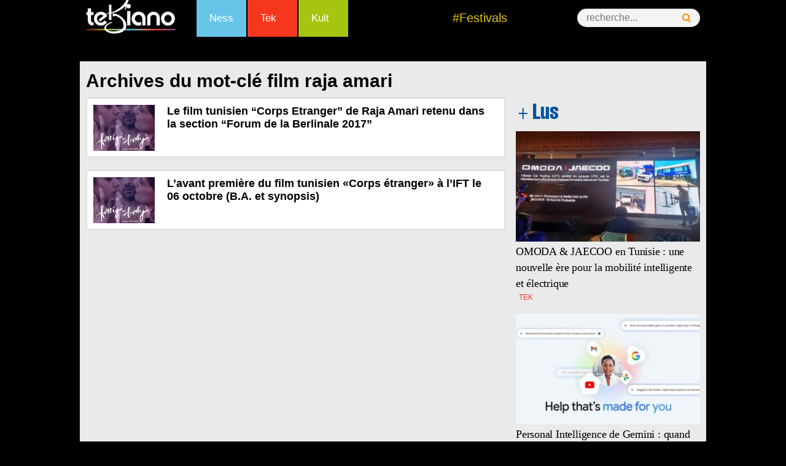

--- FILE ---
content_type: text/html
request_url: https://www.tekiano.com/tag/film-raja-amari/
body_size: 12309
content:
<!DOCTYPE html>
<!--[if IE 7]>
<html class="ie ie7" dir="ltr" lang="fr-FR" prefix="og: https://ogp.me/ns#">
<![endif]-->
<!--[if IE 8]>
<html class="ie ie8" dir="ltr" lang="fr-FR" prefix="og: https://ogp.me/ns#">
<![endif]-->
<!--[if !(IE 7) | !(IE 8)  ]><!-->
<html dir="ltr" lang="fr-FR" prefix="og: https://ogp.me/ns#">
<!--<![endif]--><head>
	<meta charset="UTF-8">
	<meta name="viewport" content="width=device-width">
	<title>film raja amari - Tekiano :: TeK'n'Kult</title><link rel="preload" as="style" href="https://fonts.googleapis.com/css?family=Source%20Sans%20Pro%3A300%2C400%2C700%2C300italic%2C400italic%2C700italic%7CBitter%3A400%2C700&#038;subset=latin%2Clatin-ext&#038;display=swap" /><link rel="stylesheet" href="https://fonts.googleapis.com/css?family=Source%20Sans%20Pro%3A300%2C400%2C700%2C300italic%2C400italic%2C700italic%7CBitter%3A400%2C700&#038;subset=latin%2Clatin-ext&#038;display=swap" media="print" onload="this.media='all'" /><noscript><link rel="stylesheet" href="https://fonts.googleapis.com/css?family=Source%20Sans%20Pro%3A300%2C400%2C700%2C300italic%2C400italic%2C700italic%7CBitter%3A400%2C700&#038;subset=latin%2Clatin-ext&#038;display=swap" /></noscript>
	<link rel="profile" href="http://gmpg.org/xfn/11">
   <!-- Google Tag Manager -->
<script>(function(w,d,s,l,i){w[l]=w[l]||[];w[l].push({'gtm.start':
new Date().getTime(),event:'gtm.js'});var f=d.getElementsByTagName(s)[0],
j=d.createElement(s),dl=l!='dataLayer'?'&l='+l:'';j.async=true;j.src=
'https://www.googletagmanager.com/gtm.js?id='+i+dl;f.parentNode.insertBefore(j,f);
})(window,document,'script','dataLayer','GTM-KTMPV9P');</script>
<!-- End Google Tag Manager -->
<meta name="verification" content="ad7860c3156634c1e026393b65d46dc4" />
	
     <link rel="stylesheet" href="/wp-content/themes/tek/style.css" type="text/css" />
      <link href="/favicon.ico" rel="shortcut icon" type="image/x-icon" />
       <link rel="stylesheet" href="/wp-content/themes/tek/css/menu.css" type="text/css" />
       <link rel="stylesheet" href="/wp-content/themes/tek/css/mobile.css" type="text/css" />
  
  <script type="text/javascript" src="https://pub1.img.tn/www/delivery/spcjs.php?id=1"></script>
 

<script src="//connect.facebook.net/fr_FR/all.js#xfbml=1"></script>
<script type="text/javascript">
<!--//<![CDATA[
var showIntro=false;
function removeElement(divNum) {
  var d = document.getElementById(divNum);
  d.style.display = "none";
  var d = document.getElementById("wp");
  d.style.display = "block";
}
//]]>-->
</script>

	<!--[if lt IE 9]>
	<script src="https://www.tekiano.com/wp-content/themes/tek/js/html5.js"></script>
	<![endif]-->
		<style>img:is([sizes="auto" i], [sizes^="auto," i]) { contain-intrinsic-size: 3000px 1500px }</style>
	
		<!-- All in One SEO 4.9.0 - aioseo.com -->
	<meta name="robots" content="max-image-preview:large" />
	<link rel="canonical" href="https://www.tekiano.com/tag/film-raja-amari/" />
	<meta name="generator" content="All in One SEO (AIOSEO) 4.9.0" />
		<script type="application/ld+json" class="aioseo-schema">
			{"@context":"https:\/\/schema.org","@graph":[{"@type":"BreadcrumbList","@id":"https:\/\/www.tekiano.com\/tag\/film-raja-amari\/#breadcrumblist","itemListElement":[{"@type":"ListItem","@id":"https:\/\/www.tekiano.com#listItem","position":1,"name":"Accueil","item":"https:\/\/www.tekiano.com","nextItem":{"@type":"ListItem","@id":"https:\/\/www.tekiano.com\/tag\/film-raja-amari\/#listItem","name":"film raja amari"}},{"@type":"ListItem","@id":"https:\/\/www.tekiano.com\/tag\/film-raja-amari\/#listItem","position":2,"name":"film raja amari","previousItem":{"@type":"ListItem","@id":"https:\/\/www.tekiano.com#listItem","name":"Accueil"}}]},{"@type":"CollectionPage","@id":"https:\/\/www.tekiano.com\/tag\/film-raja-amari\/#collectionpage","url":"https:\/\/www.tekiano.com\/tag\/film-raja-amari\/","name":"film raja amari - Tekiano :: TeK'n'Kult","inLanguage":"fr-FR","isPartOf":{"@id":"https:\/\/www.tekiano.com\/#website"},"breadcrumb":{"@id":"https:\/\/www.tekiano.com\/tag\/film-raja-amari\/#breadcrumblist"}},{"@type":"Organization","@id":"https:\/\/www.tekiano.com\/#organization","name":"Tekiano :: TeK'n'Kult","url":"https:\/\/www.tekiano.com\/"},{"@type":"WebSite","@id":"https:\/\/www.tekiano.com\/#website","url":"https:\/\/www.tekiano.com\/","name":"Tekiano :: TeK'n'Kult","inLanguage":"fr-FR","publisher":{"@id":"https:\/\/www.tekiano.com\/#organization"}}]}
		</script>
		<!-- All in One SEO -->

<link rel='dns-prefetch' href='//fonts.googleapis.com' />
<link rel='dns-prefetch' href='//cdn1.webmanagercenter.com' />
<link href='https://fonts.gstatic.com' crossorigin rel='preconnect' />
<link href='https://cdn1.webmanagercenter.com' rel='preconnect' />
<link rel="alternate" type="application/rss+xml" title="Tekiano :: TeK&#039;n&#039;Kult &raquo; Flux" href="https://www.tekiano.com/feed/" />
<link rel="alternate" type="application/rss+xml" title="Tekiano :: TeK&#039;n&#039;Kult &raquo; Flux des commentaires" href="https://www.tekiano.com/comments/feed/" />

<!-- All in One Webmaster plugin by Crunchify.com --><meta name="google-site-verification" content="UI8KFBHsZQOlCqQCtTyYjA-6J2KGAjPxNCyBsbudk4I" /> 
<meta name="yandex-verification" content="4e81fc03b6ed7ff7" /> 
<meta name="msvalidate.01" content="F72BB16B0D8FC4050BAA5D964872605F" />
<!-- /All in One Webmaster plugin -->

<link rel="alternate" type="application/rss+xml" title="Tekiano :: TeK&#039;n&#039;Kult &raquo; Flux de l’étiquette film raja amari" href="https://www.tekiano.com/tag/film-raja-amari/feed/" />
		<!-- This site uses the Google Analytics by MonsterInsights plugin v9.10.0 - Using Analytics tracking - https://www.monsterinsights.com/ -->
		<!-- Remarque : MonsterInsights n’est actuellement pas configuré sur ce site. Le propriétaire doit authentifier son compte Google Analytics dans les réglages de MonsterInsights.  -->
					<!-- No tracking code set -->
				<!-- / Google Analytics by MonsterInsights -->
		<style id='wp-emoji-styles-inline-css' type='text/css'>

	img.wp-smiley, img.emoji {
		display: inline !important;
		border: none !important;
		box-shadow: none !important;
		height: 1em !important;
		width: 1em !important;
		margin: 0 0.07em !important;
		vertical-align: -0.1em !important;
		background: none !important;
		padding: 0 !important;
	}
</style>
<link rel='stylesheet' id='wp-block-library-css' href='https://www.tekiano.com/wp-includes/css/dist/block-library/style.min.css' type='text/css' media='all' />
<style id='classic-theme-styles-inline-css' type='text/css'>
/*! This file is auto-generated */
.wp-block-button__link{color:#fff;background-color:#32373c;border-radius:9999px;box-shadow:none;text-decoration:none;padding:calc(.667em + 2px) calc(1.333em + 2px);font-size:1.125em}.wp-block-file__button{background:#32373c;color:#fff;text-decoration:none}
</style>
<link rel='stylesheet' id='aioseo/css/src/vue/standalone/blocks/table-of-contents/global.scss-css' href='https://www.tekiano.com/wp-content/plugins/all-in-one-seo-pack/dist/Lite/assets/css/table-of-contents/global.e90f6d47.css' type='text/css' media='all' />
<style id='global-styles-inline-css' type='text/css'>
:root{--wp--preset--aspect-ratio--square: 1;--wp--preset--aspect-ratio--4-3: 4/3;--wp--preset--aspect-ratio--3-4: 3/4;--wp--preset--aspect-ratio--3-2: 3/2;--wp--preset--aspect-ratio--2-3: 2/3;--wp--preset--aspect-ratio--16-9: 16/9;--wp--preset--aspect-ratio--9-16: 9/16;--wp--preset--color--black: #000000;--wp--preset--color--cyan-bluish-gray: #abb8c3;--wp--preset--color--white: #ffffff;--wp--preset--color--pale-pink: #f78da7;--wp--preset--color--vivid-red: #cf2e2e;--wp--preset--color--luminous-vivid-orange: #ff6900;--wp--preset--color--luminous-vivid-amber: #fcb900;--wp--preset--color--light-green-cyan: #7bdcb5;--wp--preset--color--vivid-green-cyan: #00d084;--wp--preset--color--pale-cyan-blue: #8ed1fc;--wp--preset--color--vivid-cyan-blue: #0693e3;--wp--preset--color--vivid-purple: #9b51e0;--wp--preset--gradient--vivid-cyan-blue-to-vivid-purple: linear-gradient(135deg,rgba(6,147,227,1) 0%,rgb(155,81,224) 100%);--wp--preset--gradient--light-green-cyan-to-vivid-green-cyan: linear-gradient(135deg,rgb(122,220,180) 0%,rgb(0,208,130) 100%);--wp--preset--gradient--luminous-vivid-amber-to-luminous-vivid-orange: linear-gradient(135deg,rgba(252,185,0,1) 0%,rgba(255,105,0,1) 100%);--wp--preset--gradient--luminous-vivid-orange-to-vivid-red: linear-gradient(135deg,rgba(255,105,0,1) 0%,rgb(207,46,46) 100%);--wp--preset--gradient--very-light-gray-to-cyan-bluish-gray: linear-gradient(135deg,rgb(238,238,238) 0%,rgb(169,184,195) 100%);--wp--preset--gradient--cool-to-warm-spectrum: linear-gradient(135deg,rgb(74,234,220) 0%,rgb(151,120,209) 20%,rgb(207,42,186) 40%,rgb(238,44,130) 60%,rgb(251,105,98) 80%,rgb(254,248,76) 100%);--wp--preset--gradient--blush-light-purple: linear-gradient(135deg,rgb(255,206,236) 0%,rgb(152,150,240) 100%);--wp--preset--gradient--blush-bordeaux: linear-gradient(135deg,rgb(254,205,165) 0%,rgb(254,45,45) 50%,rgb(107,0,62) 100%);--wp--preset--gradient--luminous-dusk: linear-gradient(135deg,rgb(255,203,112) 0%,rgb(199,81,192) 50%,rgb(65,88,208) 100%);--wp--preset--gradient--pale-ocean: linear-gradient(135deg,rgb(255,245,203) 0%,rgb(182,227,212) 50%,rgb(51,167,181) 100%);--wp--preset--gradient--electric-grass: linear-gradient(135deg,rgb(202,248,128) 0%,rgb(113,206,126) 100%);--wp--preset--gradient--midnight: linear-gradient(135deg,rgb(2,3,129) 0%,rgb(40,116,252) 100%);--wp--preset--font-size--small: 13px;--wp--preset--font-size--medium: 20px;--wp--preset--font-size--large: 36px;--wp--preset--font-size--x-large: 42px;--wp--preset--spacing--20: 0.44rem;--wp--preset--spacing--30: 0.67rem;--wp--preset--spacing--40: 1rem;--wp--preset--spacing--50: 1.5rem;--wp--preset--spacing--60: 2.25rem;--wp--preset--spacing--70: 3.38rem;--wp--preset--spacing--80: 5.06rem;--wp--preset--shadow--natural: 6px 6px 9px rgba(0, 0, 0, 0.2);--wp--preset--shadow--deep: 12px 12px 50px rgba(0, 0, 0, 0.4);--wp--preset--shadow--sharp: 6px 6px 0px rgba(0, 0, 0, 0.2);--wp--preset--shadow--outlined: 6px 6px 0px -3px rgba(255, 255, 255, 1), 6px 6px rgba(0, 0, 0, 1);--wp--preset--shadow--crisp: 6px 6px 0px rgba(0, 0, 0, 1);}:where(.is-layout-flex){gap: 0.5em;}:where(.is-layout-grid){gap: 0.5em;}body .is-layout-flex{display: flex;}.is-layout-flex{flex-wrap: wrap;align-items: center;}.is-layout-flex > :is(*, div){margin: 0;}body .is-layout-grid{display: grid;}.is-layout-grid > :is(*, div){margin: 0;}:where(.wp-block-columns.is-layout-flex){gap: 2em;}:where(.wp-block-columns.is-layout-grid){gap: 2em;}:where(.wp-block-post-template.is-layout-flex){gap: 1.25em;}:where(.wp-block-post-template.is-layout-grid){gap: 1.25em;}.has-black-color{color: var(--wp--preset--color--black) !important;}.has-cyan-bluish-gray-color{color: var(--wp--preset--color--cyan-bluish-gray) !important;}.has-white-color{color: var(--wp--preset--color--white) !important;}.has-pale-pink-color{color: var(--wp--preset--color--pale-pink) !important;}.has-vivid-red-color{color: var(--wp--preset--color--vivid-red) !important;}.has-luminous-vivid-orange-color{color: var(--wp--preset--color--luminous-vivid-orange) !important;}.has-luminous-vivid-amber-color{color: var(--wp--preset--color--luminous-vivid-amber) !important;}.has-light-green-cyan-color{color: var(--wp--preset--color--light-green-cyan) !important;}.has-vivid-green-cyan-color{color: var(--wp--preset--color--vivid-green-cyan) !important;}.has-pale-cyan-blue-color{color: var(--wp--preset--color--pale-cyan-blue) !important;}.has-vivid-cyan-blue-color{color: var(--wp--preset--color--vivid-cyan-blue) !important;}.has-vivid-purple-color{color: var(--wp--preset--color--vivid-purple) !important;}.has-black-background-color{background-color: var(--wp--preset--color--black) !important;}.has-cyan-bluish-gray-background-color{background-color: var(--wp--preset--color--cyan-bluish-gray) !important;}.has-white-background-color{background-color: var(--wp--preset--color--white) !important;}.has-pale-pink-background-color{background-color: var(--wp--preset--color--pale-pink) !important;}.has-vivid-red-background-color{background-color: var(--wp--preset--color--vivid-red) !important;}.has-luminous-vivid-orange-background-color{background-color: var(--wp--preset--color--luminous-vivid-orange) !important;}.has-luminous-vivid-amber-background-color{background-color: var(--wp--preset--color--luminous-vivid-amber) !important;}.has-light-green-cyan-background-color{background-color: var(--wp--preset--color--light-green-cyan) !important;}.has-vivid-green-cyan-background-color{background-color: var(--wp--preset--color--vivid-green-cyan) !important;}.has-pale-cyan-blue-background-color{background-color: var(--wp--preset--color--pale-cyan-blue) !important;}.has-vivid-cyan-blue-background-color{background-color: var(--wp--preset--color--vivid-cyan-blue) !important;}.has-vivid-purple-background-color{background-color: var(--wp--preset--color--vivid-purple) !important;}.has-black-border-color{border-color: var(--wp--preset--color--black) !important;}.has-cyan-bluish-gray-border-color{border-color: var(--wp--preset--color--cyan-bluish-gray) !important;}.has-white-border-color{border-color: var(--wp--preset--color--white) !important;}.has-pale-pink-border-color{border-color: var(--wp--preset--color--pale-pink) !important;}.has-vivid-red-border-color{border-color: var(--wp--preset--color--vivid-red) !important;}.has-luminous-vivid-orange-border-color{border-color: var(--wp--preset--color--luminous-vivid-orange) !important;}.has-luminous-vivid-amber-border-color{border-color: var(--wp--preset--color--luminous-vivid-amber) !important;}.has-light-green-cyan-border-color{border-color: var(--wp--preset--color--light-green-cyan) !important;}.has-vivid-green-cyan-border-color{border-color: var(--wp--preset--color--vivid-green-cyan) !important;}.has-pale-cyan-blue-border-color{border-color: var(--wp--preset--color--pale-cyan-blue) !important;}.has-vivid-cyan-blue-border-color{border-color: var(--wp--preset--color--vivid-cyan-blue) !important;}.has-vivid-purple-border-color{border-color: var(--wp--preset--color--vivid-purple) !important;}.has-vivid-cyan-blue-to-vivid-purple-gradient-background{background: var(--wp--preset--gradient--vivid-cyan-blue-to-vivid-purple) !important;}.has-light-green-cyan-to-vivid-green-cyan-gradient-background{background: var(--wp--preset--gradient--light-green-cyan-to-vivid-green-cyan) !important;}.has-luminous-vivid-amber-to-luminous-vivid-orange-gradient-background{background: var(--wp--preset--gradient--luminous-vivid-amber-to-luminous-vivid-orange) !important;}.has-luminous-vivid-orange-to-vivid-red-gradient-background{background: var(--wp--preset--gradient--luminous-vivid-orange-to-vivid-red) !important;}.has-very-light-gray-to-cyan-bluish-gray-gradient-background{background: var(--wp--preset--gradient--very-light-gray-to-cyan-bluish-gray) !important;}.has-cool-to-warm-spectrum-gradient-background{background: var(--wp--preset--gradient--cool-to-warm-spectrum) !important;}.has-blush-light-purple-gradient-background{background: var(--wp--preset--gradient--blush-light-purple) !important;}.has-blush-bordeaux-gradient-background{background: var(--wp--preset--gradient--blush-bordeaux) !important;}.has-luminous-dusk-gradient-background{background: var(--wp--preset--gradient--luminous-dusk) !important;}.has-pale-ocean-gradient-background{background: var(--wp--preset--gradient--pale-ocean) !important;}.has-electric-grass-gradient-background{background: var(--wp--preset--gradient--electric-grass) !important;}.has-midnight-gradient-background{background: var(--wp--preset--gradient--midnight) !important;}.has-small-font-size{font-size: var(--wp--preset--font-size--small) !important;}.has-medium-font-size{font-size: var(--wp--preset--font-size--medium) !important;}.has-large-font-size{font-size: var(--wp--preset--font-size--large) !important;}.has-x-large-font-size{font-size: var(--wp--preset--font-size--x-large) !important;}
:where(.wp-block-post-template.is-layout-flex){gap: 1.25em;}:where(.wp-block-post-template.is-layout-grid){gap: 1.25em;}
:where(.wp-block-columns.is-layout-flex){gap: 2em;}:where(.wp-block-columns.is-layout-grid){gap: 2em;}
:root :where(.wp-block-pullquote){font-size: 1.5em;line-height: 1.6;}
</style>
<link rel='stylesheet' id='titan-adminbar-styles-css' href='https://www.tekiano.com/wp-content/plugins/anti-spam/assets/css/admin-bar.css' type='text/css' media='all' />
<link rel='stylesheet' id='cptch_stylesheet-css' href='https://www.tekiano.com/wp-content/plugins/captcha/css/front_end_style.css' type='text/css' media='all' />
<link rel='stylesheet' id='dashicons-css' href='https://www.tekiano.com/wp-includes/css/dashicons.min.css' type='text/css' media='all' />
<link rel='stylesheet' id='cptch_desktop_style-css' href='https://www.tekiano.com/wp-content/plugins/captcha/css/desktop_style.css' type='text/css' media='all' />
<link rel='stylesheet' id='foobox-free-min-css' href='https://www.tekiano.com/wp-content/plugins/foobox-image-lightbox/free/css/foobox.free.min.css' type='text/css' media='all' />

<link rel='stylesheet' id='genericons-css' href='https://www.tekiano.com/wp-content/themes/tek/fonts/genericons.css' type='text/css' media='all' />
<link rel='stylesheet' id='a3a3_lazy_load-css' href='//www.tekiano.com/wp-content/uploads/sass/a3_lazy_load.min.css' type='text/css' media='all' />
<style id='rocket-lazyload-inline-css' type='text/css'>
.rll-youtube-player{position:relative;padding-bottom:56.23%;height:0;overflow:hidden;max-width:100%;}.rll-youtube-player:focus-within{outline: 2px solid currentColor;outline-offset: 5px;}.rll-youtube-player iframe{position:absolute;top:0;left:0;width:100%;height:100%;z-index:100;background:0 0}.rll-youtube-player img{bottom:0;display:block;left:0;margin:auto;max-width:100%;width:100%;position:absolute;right:0;top:0;border:none;height:auto;-webkit-transition:.4s all;-moz-transition:.4s all;transition:.4s all}.rll-youtube-player img:hover{-webkit-filter:brightness(75%)}.rll-youtube-player .play{height:100%;width:100%;left:0;top:0;position:absolute;background:url(https://cdn1.webmanagercenter.com/tekiano/wp-content/plugins/wp-rocket/assets/img/youtube.png) no-repeat center;background-color: transparent !important;cursor:pointer;border:none;}
</style>
<link rel='stylesheet' id='lightboxStyle-css' href='https://www.tekiano.com/wp-content/plugins/lightbox-plus/css/dark/colorbox.min.css' type='text/css' media='screen' />
<script type="text/javascript" src="https://www.tekiano.com/wp-includes/js/jquery/jquery.min.js" id="jquery-core-js"></script>
<script type="text/javascript" src="https://www.tekiano.com/wp-includes/js/jquery/jquery-migrate.min.js" id="jquery-migrate-js"></script>
<script type="text/javascript" id="foobox-free-min-js-before">
/* <![CDATA[ */
/* Run FooBox FREE (v2.7.35) */
var FOOBOX = window.FOOBOX = {
	ready: true,
	disableOthers: false,
	o: {wordpress: { enabled: true }, countMessage:'image %index of %total', captions: { dataTitle: ["captionTitle","title"], dataDesc: ["captionDesc","description"] }, rel: '', excludes:'.fbx-link,.nofoobox,.nolightbox,a[href*="pinterest.com/pin/create/button/"]', affiliate : { enabled: false }},
	selectors: [
		".foogallery-container.foogallery-lightbox-foobox", ".foogallery-container.foogallery-lightbox-foobox-free", ".gallery", ".wp-block-gallery", ".wp-caption", ".wp-block-image", "a:has(img[class*=wp-image-])", ".post a:has(img[class*=wp-image-])", ".foobox"
	],
	pre: function( $ ){
		// Custom JavaScript (Pre)
		
	},
	post: function( $ ){
		// Custom JavaScript (Post)
		
		// Custom Captions Code
		
	},
	custom: function( $ ){
		// Custom Extra JS
		
	}
};
/* ]]> */
</script>
<script type="text/javascript" src="https://www.tekiano.com/wp-content/plugins/foobox-image-lightbox/free/js/foobox.free.min.js" id="foobox-free-min-js"></script>
<meta name="generator" content="WordPress 6.8.3" />
        <!-- Copyright protection script -->
        <meta http-equiv="imagetoolbar" content="no">
        <script>
            /*<![CDATA[*/
            document.oncontextmenu = function () {
                return false;
            };
            /*]]>*/
        </script>
        <script type="text/javascript">
            /*<![CDATA[*/
            document.onselectstart = function () {
                event = event || window.event;
                var custom_input = event.target || event.srcElement;

                if (custom_input.type !== "text" && custom_input.type !== "textarea" && custom_input.type !== "password") {
                    return false;
                } else {
                    return true;
                }

            };
            if (window.sidebar) {
                document.onmousedown = function (e) {
                    var obj = e.target;
                    if (obj.tagName.toUpperCase() === 'SELECT'
                        || obj.tagName.toUpperCase() === "INPUT"
                        || obj.tagName.toUpperCase() === "TEXTAREA"
                        || obj.tagName.toUpperCase() === "PASSWORD") {
                        return true;
                    } else {
                        return false;
                    }
                };
            }
            window.onload = function () {
                document.body.style.webkitTouchCallout = 'none';
                document.body.style.KhtmlUserSelect = 'none';
            }
            /*]]>*/
        </script>
        <script type="text/javascript">
            /*<![CDATA[*/
            if (parent.frames.length > 0) {
                top.location.replace(document.location);
            }
            /*]]>*/
        </script>
        <script type="text/javascript">
            /*<![CDATA[*/
            document.ondragstart = function () {
                return false;
            };
            /*]]>*/
        </script>
        <script type="text/javascript">

            document.addEventListener('DOMContentLoaded', () => {
                const overlay = document.createElement('div');
                overlay.id = 'overlay';

                Object.assign(overlay.style, {
                    position: 'fixed',
                    top: '0',
                    left: '0',
                    width: '100%',
                    height: '100%',
                    backgroundColor: 'rgba(255, 255, 255, 0.9)',
                    display: 'none',
                    zIndex: '9999'
                });

                document.body.appendChild(overlay);

                document.addEventListener('keydown', (event) => {
                    if (event.metaKey || event.ctrlKey) {
                        overlay.style.display = 'block';
                    }
                });

                document.addEventListener('keyup', (event) => {
                    if (!event.metaKey && !event.ctrlKey) {
                        overlay.style.display = 'none';
                    }
                });
            });
        </script>
        <style type="text/css">
            * {
                -webkit-touch-callout: none;
                -webkit-user-select: none;
                -moz-user-select: none;
                user-select: none;
            }

            img {
                -webkit-touch-callout: none;
                -webkit-user-select: none;
                -moz-user-select: none;
                user-select: none;
            }

            input,
            textarea,
            select {
                -webkit-user-select: auto;
            }
        </style>
        <!-- End Copyright protection script -->

        <!-- Source hidden -->

        <style type="text/css">.recentcomments a{display:inline !important;padding:0 !important;margin:0 !important;}</style>	<style type="text/css" id="twentythirteen-header-css">
			.site-header {
			background: url(https://cdn1.webmanagercenter.com/tekiano/wp-content/themes/tek/images/headers/circle.png) no-repeat scroll top;
			background-size: 1600px auto;
		}
		</style>
	<!-- Aucune version AMP HTML n&#039;est disponible pour cette URL. --><noscript><style id="rocket-lazyload-nojs-css">.rll-youtube-player, [data-lazy-src]{display:none !important;}</style></noscript>    <!-- Code adsence pour mobile -->
<script async src="//pagead2.googlesyndication.com/pagead/js/adsbygoogle.js"></script>
<script>
  (adsbygoogle = window.adsbygoogle || []).push({
    google_ad_client: "ca-pub-1834158565689604",
    enable_page_level_ads: true
  });
</script>
<!-- Fin code adsence -->



<!-- Code DFP-->

<script async src="https://securepubads.g.doubleclick.net/tag/js/gpt.js"></script>
<script>
  window.googletag = window.googletag || {cmd: []};
  googletag.cmd.push(function() {
	googletag.defineSlot('/33891765/Tek_Actu_Com_Web_PaveR', [[336, 280], [300, 250]], 'div-gpt-ad-1467719436844-0').addService(googletag.pubads());
    googletag.defineSlot('/33891765/Tek_Actu_Com_Web_PaveM', [300, 250], 'div-gpt-ad-1467719436844-2').addService(googletag.pubads());
    googletag.defineSlot('/33891765/Tek_Actu_Com_Mob_PaveH', [[300, 600], [300, 250], [336, 280]], 'div-gpt-ad-1666535475832-0').addService(googletag.pubads());
	/*googletag.defineSlot('/111673985/DFP', [1000, 90], 'div-gpt-ad-1468329965309-0').addService(googletag.pubads());
	googletag.defineSlot('/111673985/skyscraper', [120, 600], 'div-gpt-ad-1478704506871-0').addService(googletag.pubads());
	googletag.defineSlot('/111673985/Tek_Actu_Com_Web_PaveB', [[300, 250], [300, 75], [300, 100]], 'div-gpt-ad-1492093529408-0').addService(googletag.pubads());
	googletag.defineSlot('/111673985/Tek_Actu_Com_Web_PaveR', [468, 60], 'div-gpt-ad-1494258581453-0').addService(googletag.pubads());
	googletag.defineSlot('/111673985/Tek_Actu_Web_BannerB', [300, 250], 'div-gpt-ad-1516356597272-0').addService(googletag.pubads());
	googletag.defineSlot('/111673985/Tek_Actu_Web_Ban', [480, 320], 'div-gpt-ad-1516356968093-0').addService(googletag.pubads());*/
	googletag.defineSlot('/33891765/Tek_Actu_Com_Web_BigPave', [680, 200], 'div-gpt-ad-1485180191036-0').addService(googletag.pubads());
    googletag.defineSlot('/33891765/Tek_Actu_Com_Web_PaveH', [[300, 600], [300, 250]], 'div-gpt-ad-1485180191036-1').addService(googletag.pubads());
    googletag.defineSlot('/33891765/Tek_Actu_Com_Web_PaveM', [300, 250], 'div-gpt-ad-1485180191036-2').addService(googletag.pubads());
	googletag.defineSlot('/33891765/Tek_Actu_Com_Web_BannerB', [[728, 90], [1000, 300], [1000, 90]], 'div-gpt-ad-1485181125736-0').addService(googletag.pubads());
	googletag.defineSlot('/33891765/Tek_Actu_Com_Web_PaveB', [300, 250], 'div-gpt-ad-1487669678043-0').addService(googletag.pubads());

	  
	  
	  
    googletag.defineSlot('/33891765/Tek_Actu_Com_Web_PaveR', [[300, 250], [336, 280]], 'div-gpt-ad-1468056589852-0').addService(googletag.pubads());
    googletag.defineSlot('/33891765/Tek_Actu_Com_Web_PaveM', [300, 250], 'div-gpt-ad-1468056589852-1').addService(googletag.pubads());
    googletag.defineSlot('/33891765/Tek_Actu_Com_Web_PaveB', [300, 250], 'div-gpt-ad-1468056589852-3').addService(googletag.pubads());
    googletag.defineSlot('/33891765/Tek_Actu_Com_Web_PaveArt', [300, 250], 'div-gpt-ad-1468056589852-4').addService(googletag.pubads());
    googletag.defineSlot('/33891765/Tek_Actu_Com_Web_BigPave', [680, 200], 'div-gpt-ad-1468056589852-5').addService(googletag.pubads());
    googletag.defineSlot('/33891765/Tek_Actu_Com_Web_BannerH', [[1000, 90], [728, 90], [1000, 300]], 'div-gpt-ad-1468056589852-6').addService(googletag.pubads());
    googletag.defineSlot('/33891765/Tek_Actu_Com_Web_BannerB', [[1000, 90], [728, 90], [1000, 300]], 'div-gpt-ad-1468056589852-7').addService(googletag.pubads());
    googletag.defineSlot('/33891765/Tek_Actu_Com_Mob_PaveR', [[300, 250], [336, 280]], 'div-gpt-ad-1468056589852-8').addService(googletag.pubads());
    googletag.defineSlot('/33891765/Tek_Actu_Com_Mob_PaveM', [300, 250], 'div-gpt-ad-1468056589852-9').addService(googletag.pubads());
    googletag.defineSlot('/33891765/Tek_Actu_Com_Mob_PaveH', [[300, 250], [336, 280], [300, 600]], 'div-gpt-ad-1468056589852-10').addService(googletag.pubads());
    googletag.defineSlot('/33891765/Tek_Actu_Com_Mob_PaveB', [300, 250], 'div-gpt-ad-1468056589852-11').addService(googletag.pubads());
    googletag.defineSlot('/33891765/Tek_Actu_Com_Mob_PaveArt', [300, 250], 'div-gpt-ad-1468056589852-12').addService(googletag.pubads());
    googletag.defineSlot('/33891765/Tek_Actu_Com_Mob_BigPave', [680, 200], 'div-gpt-ad-1468056589852-13').addService(googletag.pubads());
    googletag.defineSlot('/33891765/Tek_Actu_Com_Mob_BannerH', [[1000, 90], [728, 90], [1000, 300]], 'div-gpt-ad-1468056589852-14').addService(googletag.pubads());
    googletag.defineSlot('/33891765/Tek_Actu_Com_Mob_BannerB', [[1000, 90], [728, 90], [1000, 300]], 'div-gpt-ad-1468056589852-15').addService(googletag.pubads());
    googletag.pubads().enableSingleRequest();
	googletag.pubads().collapseEmptyDivs();
    googletag.enableServices();
  });
</script>
<script type="text/javascript">
function getWindowWidth() {
 var windowWidth=0;
 if (typeof(window.innerWidth)=='number') {
  windowWidth=window.innerWidth;
    } else {
  if (document.documentElement&& document.documentElement.clientWidth) {
   windowWidth = document.documentElement.clientWidth;
        } else {
   if (document.body&&document.body.clientWidth) {
    windowWidth=document.body.clientWidth;
            }
        }
    }
 return windowWidth;
}
</script>
</head>

<body id="body-h" class="archive tag tag-film-raja-amari tag-55746 wp-theme-tek no-avatars"  >
<!-- Google Tag Manager (noscript) -->
<noscript><iframe src="https://www.googletagmanager.com/ns.html?id=GTM-KTMPV9P"
height="0" width="0" style="display:none;visibility:hidden"></iframe></noscript>
<!-- End Google Tag Manager (noscript) -->
<!-- Transparant -->
<script type="text/javascript">
<!--// <![CDATA[
  OA_show(6);
// ]]> -->
</script>
<!-- fin transparant-->
<script type='text/javascript'><!--//<![CDATA[
   var ox_u = 'https://pub1.img.tn/www/delivery/al.php?campaignid=693&layerstyle=simple&align=center&valign=middle&padding=0&padding=&shifth=-100&shiftv=100&closebutton=f&nobg=t&noborder=t';
   if (document.context) ox_u += '&context=' + escape(document.context);
   document.write("<scr"+"ipt type='text/javascript' src='" + ox_u + "'></scr"+"ipt>");
//]]>--></script>
<script type='text/javascript'><!--//<![CDATA[
   var ox_u = 'https://pub1.img.tn/www/delivery/al.php?campaignid=242&layerstyle=simple&align=center&valign=middle&padding=0&closetime=5&padding=0&shifth=0&shiftv=0&closebutton=t&nobg=t&noborder=t';
   if (document.context) ox_u += '&context=' + escape(document.context);
   document.write("<scr"+"ipt type='text/javascript' src='" + ox_u + "'></scr"+"ipt>");
//]]>--></script>


<!-- Zone Habillage-->

<script type='text/javascript'><!--//<![CDATA[
   var m3_u = (location.protocol=='https:'?'https://pub1.img.tn/www/delivery/ajs.php':'http://pub1.img.tn/www/delivery/ajs.php');
   var m3_r = Math.floor(Math.random()*99999999999);
   if (!document.MAX_used) document.MAX_used = ',';
   document.write ("<scr"+"ipt type='text/javascript' src='"+m3_u);
   document.write ("?zoneid=7");
   document.write ('&amp;cb=' + m3_r);
   if (document.MAX_used != ',') document.write ("&amp;exclude=" + document.MAX_used);
   document.write (document.charset ? '&amp;charset='+document.charset : (document.characterSet ? '&amp;charset='+document.characterSet : ''));
   document.write ("&amp;loc=" + escape(window.location));
   if (document.referrer) document.write ("&amp;referer=" + escape(document.referrer));
   if (document.context) document.write ("&context=" + escape(document.context));
   if (document.mmm_fo) document.write ("&amp;mmm_fo=1");
   document.write ("'><\/scr"+"ipt>");
//]]>--></script><noscript><a href='https://pub1.img.tn/www/delivery/ck.php?n=a97ff502&amp;cb=INSERT_RANDOM_NUMBER_HERE' target='_blank'><img src='https://pub1.img.tn/www/delivery/avw.php?zoneid=7&amp;cb=INSERT_RANDOM_NUMBER_HERE&amp;n=a97ff502' border='0' alt='' /></a></noscript>



<script type="text/javascript">
  var width = window.innerWidth 
        || document.documentElement.clientWidth 
        || document.body.clientWidth;

      if (width > 767) {
<!--// <![CDATA[
    OA_show(17);
// ]]> -->

	}else{
	<!--// <![CDATA[
    OA_show(163);
// ]]> -->	
	}
</script>
<header class="page-header" id="rbHeader">
<div data-fixate-options="{"offset":{"top":0,"bottom":0},"guideTop":"#secondary"}" data-component="fixate" class="fixation unfixed top" >
 
            <div id="primarymenu">
            <div class="teklogo" itemtype="http://www.tekiano.com/" itemscope="">
    <a href="http://www.tekiano.com/" itemprop="url" id="rbLogo">
        <img  alt="Tekiano" src="data:image/svg+xml,%3Csvg%20xmlns='http://www.w3.org/2000/svg'%20viewBox='0%200%200%200'%3E%3C/svg%3E" itemprop="logo" data-lazy-src="https://cdn1.webmanagercenter.com/tekiano/wp-content/themes/tek/images/logotekiano.png"><noscript><img  alt="Tekiano" src="https://cdn1.webmanagercenter.com/tekiano/wp-content/themes/tek/images/logotekiano.png" itemprop="logo"></noscript></a>
</div>
			<nav data-endpoint="/component/load/xhr/" section="brandnav" id="primaryNav">
            
            <div data-component="touchMenuHover" id="reviewsMenu" class="menu double ness">
             <a href="/ness/" data-trigger="menu" class="menuHead">Ness</a>
            </div>
            <div data-component="touchMenuHover" id="reviewsMenu" class="menu tek">
             <a href="/tek/" data-trigger="menu" class="menuHead">Tek</a>
            </div>
            <div data-component="touchMenuHover" id="reviewsMenu" class="menu kult">
             <a href="/kult/" data-trigger="menu" class="menuHead">Kult</a>
            </div>
           <div style="float: left; margin-left: 170px; margin-top: 18px; color: rgb(111, 0, 1);font-size: 20px;"><a style="text-decoration:none;color:rgba(227,199,4,1.00)" href="/festivals/">#Festivals</a></div>
            </nav>
            
          <form id="searchform" class="col-3 headerSearchForm" action="/" method="get">
                    <div class="searchBar">
                  <input id="s" type="text" value="" name="s"  placeholder="recherche...">
                  <button id="searchsubmit" value="Search" class="searchButton" type="submit"></button>
                    </div>
        </form>
                    



            </div>
           
  
            </div>
          
 
</header>

	<div  class="page2">
   
		<div class="header">
         <div id="banniere_1000_exp">
        <div class="banner">
            <div class="">

<script type="text/javascript">
<!--// <![CDATA[
    OA_show(1);
// ]]> -->
</script>
</div>
        </div>
        </div>
        </div>
		
		

		<div id="main" class="site-main content">
        
        

	<div id="primary" class="content-area">
		<div id="content" class="site-content" role="main">

					<header class="archive-header">
				<h1 class="archive-title">Archives du mot-clé film raja amari</h1>

							</header><!-- .archive-header -->
<div class="part680">
<ul id="liste-simple">
						

<li>
				<div class="fleft">
             	<a  href="https://www.tekiano.com/2017/01/20/le-film-tunisien-corps-etranger-de-raja-amari-retenu-dans-la-section-forum-de-la-berlinale-2017/"><img width="320" height="188" src="data:image/svg+xml,%3Csvg%20xmlns='http://www.w3.org/2000/svg'%20viewBox='0%200%20320%20188'%3E%3C/svg%3E" class="attachment-f1 size-f1 wp-post-image" alt="" decoding="async" fetchpriority="high" data-lazy-srcset="https://cdn1.webmanagercenter.com/tekiano/wp-content/uploads/2016/10/corps-étranger-affiche-320x188.jpg 320w, https://cdn1.webmanagercenter.com/tekiano/wp-content/uploads/2016/10/corps-étranger-affiche-300x176.jpg 300w, https://cdn1.webmanagercenter.com/tekiano/wp-content/uploads/2016/10/corps-étranger-affiche.jpg 680w, https://cdn1.webmanagercenter.com/tekiano/wp-content/uploads/2016/10/corps-étranger-affiche-420x247.jpg 420w, https://cdn1.webmanagercenter.com/tekiano/wp-content/uploads/2016/10/corps-étranger-affiche-250x147.jpg 250w, https://cdn1.webmanagercenter.com/tekiano/wp-content/uploads/2016/10/corps-étranger-affiche-200x118.jpg 200w, https://cdn1.webmanagercenter.com/tekiano/wp-content/uploads/2016/10/corps-étranger-affiche-180x106.jpg 180w" data-lazy-sizes="(max-width: 320px) 100vw, 320px" data-lazy-src="https://cdn1.webmanagercenter.com/tekiano/wp-content/uploads/2016/10/corps-étranger-affiche-320x188.jpg" /><noscript><img width="320" height="188" src="https://cdn1.webmanagercenter.com/tekiano/wp-content/uploads/2016/10/corps-étranger-affiche-320x188.jpg" class="attachment-f1 size-f1 wp-post-image" alt="" decoding="async" fetchpriority="high" srcset="https://cdn1.webmanagercenter.com/tekiano/wp-content/uploads/2016/10/corps-étranger-affiche-320x188.jpg 320w, https://cdn1.webmanagercenter.com/tekiano/wp-content/uploads/2016/10/corps-étranger-affiche-300x176.jpg 300w, https://cdn1.webmanagercenter.com/tekiano/wp-content/uploads/2016/10/corps-étranger-affiche.jpg 680w, https://cdn1.webmanagercenter.com/tekiano/wp-content/uploads/2016/10/corps-étranger-affiche-420x247.jpg 420w, https://cdn1.webmanagercenter.com/tekiano/wp-content/uploads/2016/10/corps-étranger-affiche-250x147.jpg 250w, https://cdn1.webmanagercenter.com/tekiano/wp-content/uploads/2016/10/corps-étranger-affiche-200x118.jpg 200w, https://cdn1.webmanagercenter.com/tekiano/wp-content/uploads/2016/10/corps-étranger-affiche-180x106.jpg 180w" sizes="(max-width: 320px) 100vw, 320px" /></noscript></a>
                    </div>




                    <div class="fleft entry-title" style="width:530px; margin-left:20px;"><h3><a href="https://www.tekiano.com/2017/01/20/le-film-tunisien-corps-etranger-de-raja-amari-retenu-dans-la-section-forum-de-la-berlinale-2017/"> Le film tunisien &#8220;Corps Etranger&#8221; de Raja Amari retenu dans la section &#8220;Forum de la Berlinale 2017&#8221;</a>
    </h3></div>
</li>

			

<li>
				<div class="fleft">
             	<a  href="https://www.tekiano.com/2016/10/05/lavant-premiere-du-film-tunisien-corps-etranger-a-lift-le-06-octobre-b-a-et-synopsis/"><img width="320" height="188" src="data:image/svg+xml,%3Csvg%20xmlns='http://www.w3.org/2000/svg'%20viewBox='0%200%20320%20188'%3E%3C/svg%3E" class="attachment-f1 size-f1 wp-post-image" alt="" decoding="async" data-lazy-srcset="https://cdn1.webmanagercenter.com/tekiano/wp-content/uploads/2016/10/corps-étranger-affiche-320x188.jpg 320w, https://cdn1.webmanagercenter.com/tekiano/wp-content/uploads/2016/10/corps-étranger-affiche-300x176.jpg 300w, https://cdn1.webmanagercenter.com/tekiano/wp-content/uploads/2016/10/corps-étranger-affiche.jpg 680w, https://cdn1.webmanagercenter.com/tekiano/wp-content/uploads/2016/10/corps-étranger-affiche-420x247.jpg 420w, https://cdn1.webmanagercenter.com/tekiano/wp-content/uploads/2016/10/corps-étranger-affiche-250x147.jpg 250w, https://cdn1.webmanagercenter.com/tekiano/wp-content/uploads/2016/10/corps-étranger-affiche-200x118.jpg 200w, https://cdn1.webmanagercenter.com/tekiano/wp-content/uploads/2016/10/corps-étranger-affiche-180x106.jpg 180w" data-lazy-sizes="(max-width: 320px) 100vw, 320px" data-lazy-src="https://cdn1.webmanagercenter.com/tekiano/wp-content/uploads/2016/10/corps-étranger-affiche-320x188.jpg" /><noscript><img width="320" height="188" src="https://cdn1.webmanagercenter.com/tekiano/wp-content/uploads/2016/10/corps-étranger-affiche-320x188.jpg" class="attachment-f1 size-f1 wp-post-image" alt="" decoding="async" srcset="https://cdn1.webmanagercenter.com/tekiano/wp-content/uploads/2016/10/corps-étranger-affiche-320x188.jpg 320w, https://cdn1.webmanagercenter.com/tekiano/wp-content/uploads/2016/10/corps-étranger-affiche-300x176.jpg 300w, https://cdn1.webmanagercenter.com/tekiano/wp-content/uploads/2016/10/corps-étranger-affiche.jpg 680w, https://cdn1.webmanagercenter.com/tekiano/wp-content/uploads/2016/10/corps-étranger-affiche-420x247.jpg 420w, https://cdn1.webmanagercenter.com/tekiano/wp-content/uploads/2016/10/corps-étranger-affiche-250x147.jpg 250w, https://cdn1.webmanagercenter.com/tekiano/wp-content/uploads/2016/10/corps-étranger-affiche-200x118.jpg 200w, https://cdn1.webmanagercenter.com/tekiano/wp-content/uploads/2016/10/corps-étranger-affiche-180x106.jpg 180w" sizes="(max-width: 320px) 100vw, 320px" /></noscript></a>
                    </div>




                    <div class="fleft entry-title" style="width:530px; margin-left:20px;"><h3><a href="https://www.tekiano.com/2016/10/05/lavant-premiere-du-film-tunisien-corps-etranger-a-lift-le-06-octobre-b-a-et-synopsis/"> L’avant première du film tunisien «Corps étranger» à l’IFT le 06 octobre (B.A. et synopsis)</a>
    </h3></div>
</li>

			            			<div style="float:right; clear: both;"></div>

		         </ul>
</div>
<div class="right">
<div class="right ">


<!--Pavé Haut-->
<div class="pave">


<!-- /33891765/Tek_Actu_Com_Web_PaveH -->
<div id='div-gpt-ad-1485180191036-1'>
<script type='text/javascript'>
googletag.cmd.push(function() { googletag.display('div-gpt-ad-1485180191036-1'); });
</script>
</div>


</div>


  </div>
 <div style="float:left; margin:15px 0;">
<div id="lib"><a href=""><img src="data:image/svg+xml,%3Csvg%20xmlns='http://www.w3.org/2000/svg'%20viewBox='0%200%200%200'%3E%3C/svg%3E" data-lazy-src="https://cdn1.webmanagercenter.com/tekiano/wp-content/themes/tek/images/pluslus.png" /><noscript><img src="https://cdn1.webmanagercenter.com/tekiano/wp-content/themes/tek/images/pluslus.png" /></noscript></a></div>
  <ul class="plusluscat mt">


		  


        <li class="mt">
       <div>
     <a class="aliste" href="https://www.tekiano.com/2026/01/16/omoda-jaecoo-en-tunisie-une-nouvelle-ere-pour-la-mobilite-intelligente-et-electrique/"><img width="300" height="180" src="data:image/svg+xml,%3Csvg%20xmlns='http://www.w3.org/2000/svg'%20viewBox='0%200%20300%20180'%3E%3C/svg%3E" class="attachment-zone3-thumb size-zone3-thumb wp-post-image" alt="" decoding="async" data-lazy-src="https://cdn1.webmanagercenter.com/tekiano/wp-content/uploads/2026/01/OMODA-JAECOO-300x180.jpg" /><noscript><img width="300" height="180" src="https://cdn1.webmanagercenter.com/tekiano/wp-content/uploads/2026/01/OMODA-JAECOO-300x180.jpg" class="attachment-zone3-thumb size-zone3-thumb wp-post-image" alt="" decoding="async" /></noscript>     </a>
                    </div>

                  <div class="entry-title"><h3> <a class="aliste" href="https://www.tekiano.com/2026/01/16/omoda-jaecoo-en-tunisie-une-nouvelle-ere-pour-la-mobilite-intelligente-et-electrique/"> OMODA &#038; JAECOO en Tunisie : une nouvelle ère pour la mobilité intelligente et électrique</a></h3>
                       <span class="ldcat"><a style="text-decoration:none;" href="https://www.tekiano.com/category/2-rubrique/tek/"><span class="mcat5">Tek</span></a>


 </span>
                     </div>



              		  


        <li class="mt">
       <div>
     <a class="aliste" href="https://www.tekiano.com/2026/01/15/personal-intelligence-de-gemini-quand-lia-de-google-sapproche-dangereusement-de-la-vie-privee/"><img width="300" height="180" src="data:image/svg+xml,%3Csvg%20xmlns='http://www.w3.org/2000/svg'%20viewBox='0%200%20300%20180'%3E%3C/svg%3E" class="attachment-zone3-thumb size-zone3-thumb wp-post-image" alt="" decoding="async" data-lazy-src="https://cdn1.webmanagercenter.com/tekiano/wp-content/uploads/2026/01/personnal-intelligence-300x180.jpg" /><noscript><img width="300" height="180" src="https://cdn1.webmanagercenter.com/tekiano/wp-content/uploads/2026/01/personnal-intelligence-300x180.jpg" class="attachment-zone3-thumb size-zone3-thumb wp-post-image" alt="" decoding="async" /></noscript>     </a>
                    </div>

                  <div class="entry-title"><h3> <a class="aliste" href="https://www.tekiano.com/2026/01/15/personal-intelligence-de-gemini-quand-lia-de-google-sapproche-dangereusement-de-la-vie-privee/"> Personal Intelligence de Gemini : quand l&#8217;IA de Google s&#8217;approche dangereusement de la vie privée</a></h3>
                       <span class="ldcat"><a style="text-decoration:none;" href="https://www.tekiano.com/category/2-rubrique/tek/"><span class="mcat5">Tek</span></a>


 </span>
                     </div>



              		  


        <li class="mt">
       <div>
     <a class="aliste" href="https://www.tekiano.com/2026/01/14/film-where-the-wind-comes-from-damel-guellaty-un-souffle-dair-frais-sur-le-cinema-avec-alyssa-et-mehdi/"><img width="300" height="180" src="data:image/svg+xml,%3Csvg%20xmlns='http://www.w3.org/2000/svg'%20viewBox='0%200%20300%20180'%3E%3C/svg%3E" class="attachment-zone3-thumb size-zone3-thumb wp-post-image" alt="" decoding="async" data-lazy-src="https://cdn1.webmanagercenter.com/tekiano/wp-content/uploads/2026/01/film-where-the-wind-comes-from-300x180.jpg" /><noscript><img width="300" height="180" src="https://cdn1.webmanagercenter.com/tekiano/wp-content/uploads/2026/01/film-where-the-wind-comes-from-300x180.jpg" class="attachment-zone3-thumb size-zone3-thumb wp-post-image" alt="" decoding="async" /></noscript>     </a>
                    </div>

                  <div class="entry-title"><h3> <a class="aliste" href="https://www.tekiano.com/2026/01/14/film-where-the-wind-comes-from-damel-guellaty-un-souffle-dair-frais-sur-le-cinema-avec-alyssa-et-mehdi/"> Film Where the Wind comes from d&#8217;Amel Guellaty : un souffle d&#8217;air frais sur le cinéma avec Alyssa et Mehdi</a></h3>
                       <span class="ldcat"><a style="text-decoration:none;" href="https://www.tekiano.com/category/2-rubrique/kult/"><span class="mcat6">Kult</span></a>


 </span>
                     </div>



                               </li>

</ul>

 </div>


   <!-- Pavé milieu-->
   <div class="pave">



<!-- /33891765/Tek_Actu_Com_Web_PaveM -->
<div  class="nomobile" id='div-gpt-ad-1485180191036-2' style='height:250px; width:300px;'>
<script type='text/javascript'>
googletag.cmd.push(function() { googletag.display('div-gpt-ad-1485180191036-2'); });
</script>
</div>


</div>



<div  class="nomobile" style="height:95px; margin:20px 0 0 0">
 <a style="background:url(https://cdn1.webmanagercenter.com/tekiano/wp-content/themes/tek/images/Social-Icons.png) -3px 0 no-repeat; height:80px; width:75px; float:left; display:inline-block; text-indent:9999px;" href="http://www.facebook.com/pages/Tekianocom/60434679413" target="_blank">Facebook</a>
  <a style="background:url(https://cdn1.webmanagercenter.com/tekiano/wp-content/themes/tek/images/Social-Icons.png) -223px -220px no-repeat; height:80px; width:75px; float:left; display:inline-block; text-indent:9999px; margin-left:0px " href="http://twitter.com/tekiano" target="_blank">Twitter</a>
   <a style="background:url(https://cdn1.webmanagercenter.com/tekiano/wp-content/themes/tek/images/Social-Icons.png) -222px 0px no-repeat; height:80px; width:75px; float:left; display:inline-block; text-indent:9999px; margin-left:0px " href="http://www.tekiano.com/feed/" target="_blank">RSS</a>
   <a style="background:url(https://cdn1.webmanagercenter.com/tekiano/wp-content/themes/tek/images/Social-Icons.png) -332px 0px no-repeat; height:80px; width:71px; float:left; display:inline-block; text-indent:9999px; margin-left:4px " href="" target="_blank">Google+</a>

</div>
<div  class="nomobile" style="float:left; margin:15px 0;">
<div class="fb-like-box" data-href="http://www.facebook.com/pages/Tekianocom/60434679413" data-width="300" data-height="330" data-colorscheme="light" data-show-faces="true" data-header="true" data-stream="false" data-show-border="true"></div>
      </div>

<div class="pave">
<!-- /33891765/Tek_Actu_Com_Web_PaveB -->
<div id='div-gpt-ad-1468056589852-3' style='height:250px; width:300px;'>
<script type='text/javascript'>
googletag.cmd.push(function() { googletag.display('div-gpt-ad-1468056589852-3'); });
</script>
</div>

</div>
</div>
		</div><!-- #content -->
	</div><!-- #primary -->

<script type="text/javascript">
  var width = window.innerWidth 
        || document.documentElement.clientWidth 
        || document.body.clientWidth;

    if (width > 1599) {
<!--// <![CDATA[
    OA_show(44);
// ]]> -->
	}
</script>


<!-- Zone Corner -->
<script type='text/javascript'><!--//<![CDATA[
   var m3_u = (location.protocol=='https:'?'https://pub1.img.tn/www/delivery/ajs.php':'http://pub1.img.tn/www/delivery/ajs.php');
   var m3_r = Math.floor(Math.random()*99999999999);
   if (!document.MAX_used) document.MAX_used = ',';
   document.write ("<scr"+"ipt type='text/javascript' src='"+m3_u);
   document.write ("?zoneid=190");
   document.write ('&amp;cb=' + m3_r);
   if (document.MAX_used != ',') document.write ("&amp;exclude=" + document.MAX_used);
   document.write (document.charset ? '&amp;charset='+document.charset : (document.characterSet ? '&amp;charset='+document.characterSet : ''));
   document.write ("&amp;loc=" + escape(window.location));
   if (document.referrer) document.write ("&amp;referer=" + escape(document.referrer));
   if (document.context) document.write ("&context=" + escape(document.context));
   if (document.mmm_fo) document.write ("&amp;mmm_fo=1");
   document.write ("'><\/scr"+"ipt>");
//]]>--></script><noscript><a href='https://pub1.img.tn/www/delivery/ck.php?n=a8aa4ed9&amp;cb=INSERT_RANDOM_NUMBER_HERE' target='_blank'><img src='https://pub1.img.tn/www/delivery/avw.php?zoneid=190&amp;cb=INSERT_RANDOM_NUMBER_HERE&amp;n=a8aa4ed9' border='0' alt='' /></a></noscript>

 <div id="ban_bas_728">
<!-- /33891765/Tek_Actu_Com_Web_BannerB -->
<div id='div-gpt-ad-1485181125736-0'>
<script type='text/javascript'>
googletag.cmd.push(function() { googletag.display('div-gpt-ad-1485181125736-0'); });
</script>
</div>


    </div>
		</div><!-- #main -->
        <script>!function(){var e=document.getElementsByClassName("linkss");for(var t in e){var l=e[t];try{var o=Math.floor(1e3*Math.random(1,100)),a="<div id='_hl"+o+"'>"+l.outerHTML+"</div>";l.outerHTML=a;var i=document.getElementById("_hl"+o);i.style.display="inline-block",i.style.width="1px",i.style.height="1px",i.style.overflow="hidden"}catch(e){}}}();</script>
       
		
		<div style="background-color:#000;" class="footer">
<!--	<div class="col1 left">
    	<a href="http://lab.tekiano.com/"><img alt="Tekiano" src="data:image/svg+xml,%3Csvg%20xmlns='http://www.w3.org/2000/svg'%20viewBox='0%200%200%200'%3E%3C/svg%3E" data-lazy-src="http://www.tekiano.com/templates/tekiano2012/images/logo_tekiano_p.png"><noscript><img alt="Tekiano" src="http://www.tekiano.com/templates/tekiano2012/images/logo_tekiano_p.png"></noscript></a>
    	<div class="left social menu_horz">
            <div align="center">Suivez nous partout</div>
            <ul class="menu"><li class="item19"><a href="javascript:window.external.AddService('http://www.tekiano.com/templates/tekiano2012/images/tekiano.xml');"><span>Plugin IE8</span></a></li><li class="item20"><a target="_blank" href="http://www.tekiano.com/flux"><span>Flux RSS</span></a></li><li class="item21"><a target="_blank" href="http://eco.netvibes.com/widgets/304229/tekiano-com"><span>NetVibes</span></a></li><li class="item22"><a target="_blank" href="http://www.facebook.com/pages/Tekianocom/60434679413"><span>Facebook</span></a></li><li class="item23"><a target="_blank" href="http://twitter.com/tekiano"><span>Twitter</span></a></li></ul>
        </div>
    </div>
         
    <div class="col2 right">
    
	<div class="cf"></div>
    <div class="menu_horz mnu_footer"><ul class="menu">
    
    <li class="parent item29"><a href="http://www.tekiano.com/tek.html"><span>Tek</span></a>
    <ul>
    <li class="item51"><a href="http://www.tekiano.com/tek/hardware.html"><span>Hardware</span></a></li>
    <li class="item55"><a href="/tek/science.html"><span>Science</span></a></li>
    <li class="item58"><a href="http://www.tekiano.com/tek/soft.html"><span>Soft</span></a></li>
    <li class="item91"><a href="http://www.tekiano.com/tek/matos.html"><span>Matos</span></a></li>
    <li class="item92"><a href="http://www.tekiano.com/tek/games.html"><span>Games</span></a></li>
    <li class="item169"><a href="http://www.tekiano.com/tek/tek-news.html"><span>Tek News</span></a></li>
    </ul>
    </li>
    
    
    
    <li class="parent item33"><a href="http://www.tekiano.com/ness.html"><span>Ness</span></a>
    <ul>
    <li class="item84"><a href="http://www.tekiano.com/ness/actu.html"><span>Actu</span></a></li><li class="item158"><a href="http://www.tekiano.com/ness/reseaux-sociaux.html"><span>Réseaux sociaux</span></a></li>
    <li class="item159"><a href="http://www.tekiano.com/ness/portraits.html"><span>Portraits</span></a></li>
    <li class="item160"><a href="http://www.tekiano.com/ness/politik.html"><span>Politik</span></a></li>
    <li class="item161"><a href="http://www.tekiano.com/ness/emploi.html"><span>Emploi</span></a></li>
    <li class="item162"><a href="http://www.tekiano.com/ness/chronique.html"><span>Chronique</span></a></li>
    </ul>
    </li>
    
    
    
    <li class="parent active item34"><a href="http://www.tekiano.com/kult.html"><span>Kult</span></a>
    <ul>
    <li class="item163"><a href="http://www.tekiano.com/kult/actu.html"><span>Actu</span></a></li>
    <li class="item164"><a href="http://www.tekiano.com/kult/pub.html"><span>Pub</span></a></li>
    <li class="item165"><a href="http://www.tekiano.com/kult/art.html"><span>Art</span></a></li>
    <li class="active item166"><a href="http://www.tekiano.com/kult/musik.html"><span>Musik</span></a></li>
    <li class="item167"><a href="http://www.tekiano.com/kult/dvd.html"><span>DVD</span></a></li>
    </ul>
    </li></ul></div></div>
    
    <div class="cf"></div>
    <div class="menu_horz mnu_bas"><ul class="menu"><li class="item46"><a href="http://www.tekiano.com/"><span>Accueil</span></a></li><li class="item48"><a href="http://www.tekiano.com/newsletter.html"><span>Newsletter</span></a></li><li class="item49"><a href="http://www.tekiano.com/publicite.html"><span>Publicité</span></a></li><li class="item50"><a href="http://www.tekiano.com/contactez-nous.html"><span>Contactez nous</span></a></li></ul></div>
    
    
    -->
    <div class="copyright">Copyright &copy; IMG - Tous droits réservés<br>
Tél. : (+216) 71 962 775 . 71 962 617<br>
Mail : <a target="_blank" href="mailto:img@planet.tn">img@planet.tn</a> - <a target="_blank" href="mailto:tekiano.contact@gmail.com">tekiano.contact@gmail.com</a></div>
</div>
<div style="position:fixed;width:100%;height:90px; bottom:0; margin:0 auto;text-align:center; z-index:1000; ">    
<div id='div-gpt-ad-1468329965309-0' style='height:90px; width:1000px;'><script type='text/javascript'>googletag.cmd.push(function() { googletag.display('div-gpt-ad-1468329965309-0'); });</script></div>
        </div>
<script type="speculationrules">
{"prefetch":[{"source":"document","where":{"and":[{"href_matches":"\/*"},{"not":{"href_matches":["\/wp-*.php","\/wp-admin\/*","\/wp-content\/uploads\/*","\/wp-content\/*","\/wp-content\/plugins\/*","\/wp-content\/themes\/tek\/*","\/*\\?(.+)"]}},{"not":{"selector_matches":"a[rel~=\"nofollow\"]"}},{"not":{"selector_matches":".no-prefetch, .no-prefetch a"}}]},"eagerness":"conservative"}]}
</script>
<!-- Lightbox Plus Colorbox v2.7.2/1.5.9 - 2013.01.24 - Message: 0-->
<script type="text/javascript">
jQuery(document).ready(function($){
  $("a[rel*=lightbox]").colorbox({initialWidth:"30%",initialHeight:"30%",maxWidth:"90%",maxHeight:"90%",opacity:0.8,previous:"<",next:">",close:"Fermer"});
});
</script>
<script type="module"  src="https://www.tekiano.com/wp-content/plugins/all-in-one-seo-pack/dist/Lite/assets/table-of-contents.95d0dfce.js" id="aioseo/js/src/vue/standalone/blocks/table-of-contents/frontend.js-js"></script>
<script type="text/javascript" src="https://www.tekiano.com/wp-includes/js/imagesloaded.min.js" id="imagesloaded-js"></script>
<script type="text/javascript" src="https://www.tekiano.com/wp-includes/js/masonry.min.js" id="masonry-js"></script>
<script type="text/javascript" src="https://www.tekiano.com/wp-includes/js/jquery/jquery.masonry.min.js" id="jquery-masonry-js"></script>
<script type="text/javascript" src="https://www.tekiano.com/wp-content/themes/tek/js/functions.js" id="twentythirteen-script-js"></script>
<script type="text/javascript" src="https://www.tekiano.com/wp-content/plugins/lightbox-plus/js/jquery.colorbox.1.5.9-min.js" id="jquery-colorbox-js"></script>
<script>window.lazyLoadOptions=[{elements_selector:"img[data-lazy-src],.rocket-lazyload,iframe[data-lazy-src]",data_src:"lazy-src",data_srcset:"lazy-srcset",data_sizes:"lazy-sizes",class_loading:"lazyloading",class_loaded:"lazyloaded",threshold:300,callback_loaded:function(element){if(element.tagName==="IFRAME"&&element.dataset.rocketLazyload=="fitvidscompatible"){if(element.classList.contains("lazyloaded")){if(typeof window.jQuery!="undefined"){if(jQuery.fn.fitVids){jQuery(element).parent().fitVids()}}}}}},{elements_selector:".rocket-lazyload",data_src:"lazy-src",data_srcset:"lazy-srcset",data_sizes:"lazy-sizes",class_loading:"lazyloading",class_loaded:"lazyloaded",threshold:300,}];window.addEventListener('LazyLoad::Initialized',function(e){var lazyLoadInstance=e.detail.instance;if(window.MutationObserver){var observer=new MutationObserver(function(mutations){var image_count=0;var iframe_count=0;var rocketlazy_count=0;mutations.forEach(function(mutation){for(var i=0;i<mutation.addedNodes.length;i++){if(typeof mutation.addedNodes[i].getElementsByTagName!=='function'){continue}
if(typeof mutation.addedNodes[i].getElementsByClassName!=='function'){continue}
images=mutation.addedNodes[i].getElementsByTagName('img');is_image=mutation.addedNodes[i].tagName=="IMG";iframes=mutation.addedNodes[i].getElementsByTagName('iframe');is_iframe=mutation.addedNodes[i].tagName=="IFRAME";rocket_lazy=mutation.addedNodes[i].getElementsByClassName('rocket-lazyload');image_count+=images.length;iframe_count+=iframes.length;rocketlazy_count+=rocket_lazy.length;if(is_image){image_count+=1}
if(is_iframe){iframe_count+=1}}});if(image_count>0||iframe_count>0||rocketlazy_count>0){lazyLoadInstance.update()}});var b=document.getElementsByTagName("body")[0];var config={childList:!0,subtree:!0};observer.observe(b,config)}},!1)</script><script data-no-minify="1" async src="https://www.tekiano.com/wp-content/plugins/wp-rocket/assets/js/lazyload/17.8.3/lazyload.min.js"></script><script>function lazyLoadThumb(e){var t='<img data-lazy-src="https://i.ytimg.com/vi/ID/hqdefault.jpg" alt="" width="480" height="360"><noscript><img src="https://i.ytimg.com/vi/ID/hqdefault.jpg" alt="" width="480" height="360"></noscript>',a='<button class="play" aria-label="play Youtube video"></button>';return t.replace("ID",e)+a}function lazyLoadYoutubeIframe(){var e=document.createElement("iframe"),t="ID?autoplay=1";t+=0===this.parentNode.dataset.query.length?'':'&'+this.parentNode.dataset.query;e.setAttribute("src",t.replace("ID",this.parentNode.dataset.src)),e.setAttribute("frameborder","0"),e.setAttribute("allowfullscreen","1"),e.setAttribute("allow", "accelerometer; autoplay; encrypted-media; gyroscope; picture-in-picture"),this.parentNode.parentNode.replaceChild(e,this.parentNode)}document.addEventListener("DOMContentLoaded",function(){var e,t,p,a=document.getElementsByClassName("rll-youtube-player");for(t=0;t<a.length;t++)e=document.createElement("div"),e.setAttribute("data-id",a[t].dataset.id),e.setAttribute("data-query", a[t].dataset.query),e.setAttribute("data-src", a[t].dataset.src),e.innerHTML=lazyLoadThumb(a[t].dataset.id),a[t].appendChild(e),p=e.querySelector('.play'),p.onclick=lazyLoadYoutubeIframe});</script>
</body>
</html>
<!--
Performance optimized by Redis Object Cache. Learn more: https://wprediscache.com

1940 objets récupérés (372 Ko) depuis Redis grâce à PhpRedis (v6.3.0).
-->

<!-- This website is like a Rocket, isn't it? Performance optimized by WP Rocket. Learn more: https://wp-rocket.me - Debug: cached@1768671014 -->

--- FILE ---
content_type: text/html; charset=utf-8
request_url: https://www.google.com/recaptcha/api2/aframe
body_size: 269
content:
<!DOCTYPE HTML><html><head><meta http-equiv="content-type" content="text/html; charset=UTF-8"></head><body><script nonce="9JjZ6fJKurpPXJlMZM1zPA">/** Anti-fraud and anti-abuse applications only. See google.com/recaptcha */ try{var clients={'sodar':'https://pagead2.googlesyndication.com/pagead/sodar?'};window.addEventListener("message",function(a){try{if(a.source===window.parent){var b=JSON.parse(a.data);var c=clients[b['id']];if(c){var d=document.createElement('img');d.src=c+b['params']+'&rc='+(localStorage.getItem("rc::a")?sessionStorage.getItem("rc::b"):"");window.document.body.appendChild(d);sessionStorage.setItem("rc::e",parseInt(sessionStorage.getItem("rc::e")||0)+1);localStorage.setItem("rc::h",'1768675577535');}}}catch(b){}});window.parent.postMessage("_grecaptcha_ready", "*");}catch(b){}</script></body></html>